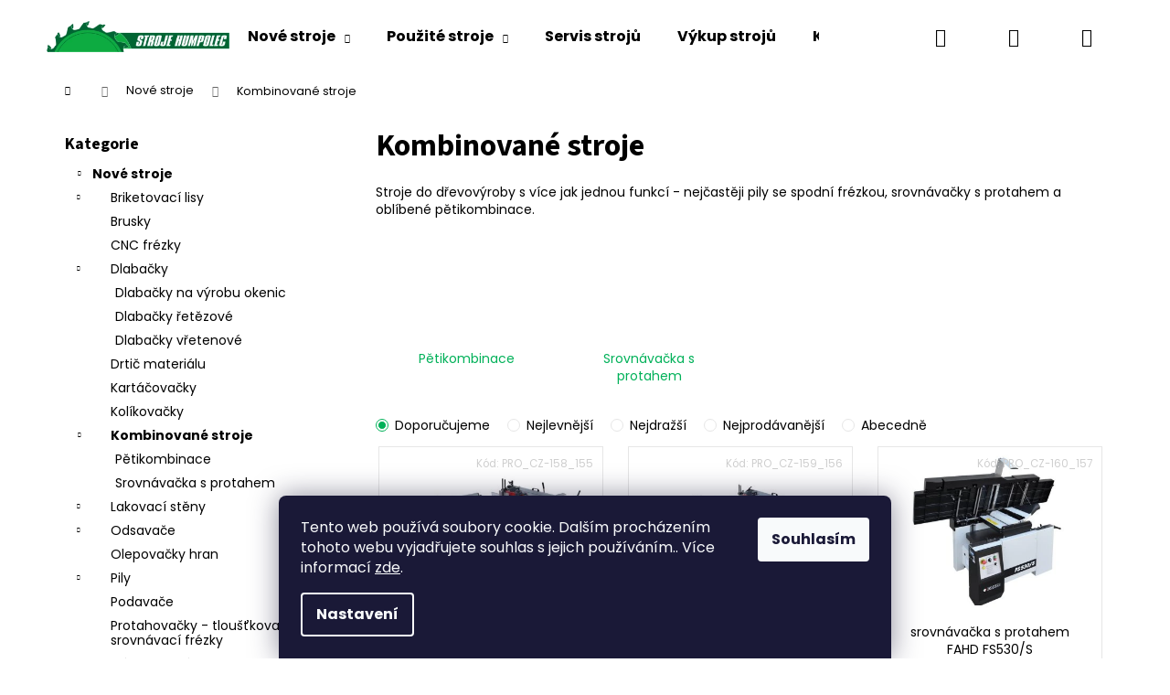

--- FILE ---
content_type: text/html; charset=utf-8
request_url: https://www.strojehumpolec.cz/kombinovane-stroje/
body_size: 19490
content:
<!doctype html><html lang="cs" dir="ltr" class="header-background-light external-fonts-loaded"><head><meta charset="utf-8" /><meta name="viewport" content="width=device-width,initial-scale=1" /><title>Kombinované stroje - Stroje Humpolec</title><link rel="preconnect" href="https://cdn.myshoptet.com" /><link rel="dns-prefetch" href="https://cdn.myshoptet.com" /><link rel="preload" href="https://cdn.myshoptet.com/prj/dist/master/cms/libs/jquery/jquery-1.11.3.min.js" as="script" /><link href="https://cdn.myshoptet.com/prj/dist/master/cms/templates/frontend_templates/shared/css/font-face/poppins.css" rel="stylesheet"><link href="https://cdn.myshoptet.com/prj/dist/master/cms/templates/frontend_templates/shared/css/font-face/source-sans-3.css" rel="stylesheet"><link href="https://cdn.myshoptet.com/prj/dist/master/shop/dist/font-shoptet-12.css.af9d3dc39b7cff53ea55.css" rel="stylesheet"><script>
dataLayer = [];
dataLayer.push({'shoptet' : {
    "pageType": "category",
    "currency": "CZK",
    "currencyInfo": {
        "decimalSeparator": ",",
        "exchangeRate": 1,
        "priceDecimalPlaces": 2,
        "symbol": "K\u010d",
        "symbolLeft": 0,
        "thousandSeparator": " "
    },
    "language": "cs",
    "projectId": 608877,
    "category": {
        "guid": "bc170c26-9862-11ee-9b8e-bae1d2f5e4d4",
        "path": "Nov\u00e9 stroje | Kombinovan\u00e9 stroje",
        "parentCategoryGuid": "ba12d946-9862-11ee-8655-bae1d2f5e4d4"
    },
    "cartInfo": {
        "id": null,
        "freeShipping": false,
        "leftToFreeGift": {
            "formattedPrice": "0 K\u010d",
            "priceLeft": 0
        },
        "freeGift": false,
        "leftToFreeShipping": {
            "priceLeft": null,
            "dependOnRegion": null,
            "formattedPrice": null
        },
        "discountCoupon": [],
        "getNoBillingShippingPrice": {
            "withoutVat": 0,
            "vat": 0,
            "withVat": 0
        },
        "cartItems": [],
        "taxMode": "ORDINARY"
    },
    "cart": [],
    "customer": {
        "priceRatio": 1,
        "priceListId": 1,
        "groupId": null,
        "registered": false,
        "mainAccount": false
    }
}});
dataLayer.push({'cookie_consent' : {
    "marketing": "denied",
    "analytics": "denied"
}});
document.addEventListener('DOMContentLoaded', function() {
    shoptet.consent.onAccept(function(agreements) {
        if (agreements.length == 0) {
            return;
        }
        dataLayer.push({
            'cookie_consent' : {
                'marketing' : (agreements.includes(shoptet.config.cookiesConsentOptPersonalisation)
                    ? 'granted' : 'denied'),
                'analytics': (agreements.includes(shoptet.config.cookiesConsentOptAnalytics)
                    ? 'granted' : 'denied')
            },
            'event': 'cookie_consent'
        });
    });
});
</script>

<!-- Google Tag Manager -->
<script>(function(w,d,s,l,i){w[l]=w[l]||[];w[l].push({'gtm.start':
new Date().getTime(),event:'gtm.js'});var f=d.getElementsByTagName(s)[0],
j=d.createElement(s),dl=l!='dataLayer'?'&l='+l:'';j.async=true;j.src=
'https://www.googletagmanager.com/gtm.js?id='+i+dl;f.parentNode.insertBefore(j,f);
})(window,document,'script','dataLayer','GTM-PMNMNFJX');</script>
<!-- End Google Tag Manager -->

<meta property="og:type" content="website"><meta property="og:site_name" content="strojehumpolec.cz"><meta property="og:url" content="https://www.strojehumpolec.cz/kombinovane-stroje/"><meta property="og:title" content="Kombinované stroje - Stroje Humpolec"><meta name="author" content="Stroje Humpolec"><meta name="web_author" content="Shoptet.cz"><meta name="dcterms.rightsHolder" content="www.strojehumpolec.cz"><meta name="robots" content="index,follow"><meta property="og:image" content="https://cdn.myshoptet.com/usr/www.strojehumpolec.cz/user/logos/ds_humpolec_logo_transp_pro_z__hlav___(1).png?t=1762224379"><meta property="og:description" content="Kombinované stroje, Stroje Humpolec"><meta name="description" content="Kombinované stroje, Stroje Humpolec"><style>:root {--color-primary: #01B159;--color-primary-h: 150;--color-primary-s: 99%;--color-primary-l: 35%;--color-primary-hover: #019A4E;--color-primary-hover-h: 150;--color-primary-hover-s: 99%;--color-primary-hover-l: 30%;--color-secondary: #2D7AA7;--color-secondary-h: 202;--color-secondary-s: 58%;--color-secondary-l: 42%;--color-secondary-hover: #26668C;--color-secondary-hover-h: 202;--color-secondary-hover-s: 57%;--color-secondary-hover-l: 35%;--color-tertiary: #E9E9E9;--color-tertiary-h: 0;--color-tertiary-s: 0%;--color-tertiary-l: 91%;--color-tertiary-hover: #ebebeb;--color-tertiary-hover-h: 0;--color-tertiary-hover-s: 0%;--color-tertiary-hover-l: 92%;--color-header-background: #ffffff;--template-font: "Poppins";--template-headings-font: "Source Sans 3";--header-background-url: url("[data-uri]");--cookies-notice-background: #1A1937;--cookies-notice-color: #F8FAFB;--cookies-notice-button-hover: #f5f5f5;--cookies-notice-link-hover: #27263f;--templates-update-management-preview-mode-content: "Náhled aktualizací šablony je aktivní pro váš prohlížeč."}</style>
    
    <link href="https://cdn.myshoptet.com/prj/dist/master/shop/dist/main-12.less.86c6af0a9612972dbf67.css" rel="stylesheet" />
                <link href="https://cdn.myshoptet.com/prj/dist/master/shop/dist/mobile-header-v1-12.less.772ad895a72e5c7df573.css" rel="stylesheet" />
    
    <script>var shoptet = shoptet || {};</script>
    <script src="https://cdn.myshoptet.com/prj/dist/master/shop/dist/main-3g-header.js.b3b3f48cd33902743054.js"></script>
<!-- User include --><!-- api 1645(1230) html code header -->
<style>.add-to-cart-button, .prices, .p-to-cart-block {visibility: hidden};</style><script>    let chatgoHidePricePluginEnabled = true;     let chatgoHidePricePriceLabelCz="Cena na dotaz";     let chatgoHidePricePriceLabelSk="Cena na vy\u017Eiadanie";     let chatgoHidePricePriceLabelEn="Price on request";     let chatgoHidePricePriceLabelDe="Preis auf Anfrage";     let chatgoHidePricePriceLabelVi="Gi\u00E1 theo y\u00EAu c\u1EA7u";     let chatgoHidePricePriceLabelHu="\u00C1r k\u00E9r\u00E9sre";     let chatgoHidePricePriceLabelPl="Cena na zapytanie";     let chatgoHidePricePriceLabelRo="Pre\u021B la cerere";     let chatgoHidePriceButtonLabelCz="Na dotaz";     let chatgoHidePriceButtonLabelSk="Na \u017Eiados\u0165";     let chatgoHidePriceButtonLabelEn="Request a Quote";     let chatgoHidePriceButtonLabelDe="Anfrage f\u00FCr ein Angebot";     let chatgoHidePriceButtonLabelVi="Y\u00EAu c\u1EA7u b\u00E1o gi\u00E1";     let chatgoHidePriceButtonLabelHu="Aj\u00E1nlatk\u00E9r\u00E9s";     let chatgoHidePriceButtonLabelPl="Zapytanie ofertowe";     let chatgoHidePriceButtonLabelRo="Cerere de ofert\u0103"; </script>
<!-- service 1645(1230) html code header -->
<link rel="stylesheet" href="https://cdn.myshoptet.com/addons/dusatzde/hide-price-addon/styles.header.min.css?4f9be6218ffbeb2b8f2d77ab775e5e695944bbc0">
<!-- service 1688(1272) html code header -->
<link rel="stylesheet" href="https://cdn.myshoptet.com/addons/Webotvurci-s-r-o/form-editor/styles.header.min.css?affdd5d1c36173076251aab58dfc39e09eadd733">
<!-- project html code header -->
<style>
@font-face {
    font-family: 'PCDE-Bold-Italic';
    src:url('https://www.strojehumpolec.cz/user/documents/upload/fonts/PCDE-Bold-Italic.ttf.woff') format('woff'),
        url('https://www.strojehumpolec.cz/user/documents/upload/fonts/PCDE-Bold-Italic.ttf.svg#PCDE-Bold-Italic') format('svg'),
        url('https://www.strojehumpolec.cz/user/documents/upload/fonts/PCDE-Bold-Italic.ttf.eot'),
        url('https://www.strojehumpolec.cz/user/documents/upload/fonts/PCDE-Bold-Italic.ttf.eot?#iefix') format('embedded-opentype'); 
    font-weight: normal;
    font-style: normal;
}
@font-face {
    font-family: 'SteelfishRg-BoldItalic';
    src:url('https://www.strojehumpolec.cz/user/documents/upload/fonts/SteelfishRg-BoldItalic.ttf.woff') format('woff'),
        url('https://www.strojehumpolec.cz/user/documents/upload/fonts/SteelfishRg-BoldItalic.ttf.svg#SteelfishRg-BoldItalic') format('svg'),
        url('https://www.strojehumpolec.cz/user/documents/upload/fonts/SteelfishRg-BoldItalic.ttf.eot'),
        url('https://www.strojehumpolec.cz/user/documents/upload/fonts/SteelfishRg-BoldItalic.ttf.eot?#iefix') format('embedded-opentype'); 
    font-weight: normal;
    font-style: normal;
}
@media (min-width: 480px) {
    .p-param-block {
        flex-flow: column!important;
    }
    .p-param-block .social-buttons-wrapper {
        order: 2;
        margin-top: 20px!important;
    }
    .link-icons {
        flex-flow: row!important;
        justify-content: flex-start;
    }
    .link-icons :nth-child(1) { order: 2; padding-right: 2em;}
.link-icons :nth-child(2) { order: 1; padding-right: 2em;}
.link-icons :nth-child(3) { order: 3; }	
}

.homepage-blog-wrapper{
display:none;
}
.menu-item-external-20 {
  display:none!important;

}
</style>
<!-- /User include --><link rel="shortcut icon" href="/favicon.ico" type="image/x-icon" /><link rel="canonical" href="https://www.strojehumpolec.cz/kombinovane-stroje/" />    <!-- Global site tag (gtag.js) - Google Analytics -->
    <script async src="https://www.googletagmanager.com/gtag/js?id=G-XP11B5QWWJ"></script>
    <script>
        
        window.dataLayer = window.dataLayer || [];
        function gtag(){dataLayer.push(arguments);}
        

                    console.debug('default consent data');

            gtag('consent', 'default', {"ad_storage":"denied","analytics_storage":"denied","ad_user_data":"denied","ad_personalization":"denied","wait_for_update":500});
            dataLayer.push({
                'event': 'default_consent'
            });
        
        gtag('js', new Date());

        
                gtag('config', 'G-XP11B5QWWJ', {"groups":"GA4","send_page_view":false,"content_group":"category","currency":"CZK","page_language":"cs"});
        
                gtag('config', 'AW-16690299506');
        
        
        
        
        
                    gtag('event', 'page_view', {"send_to":"GA4","page_language":"cs","content_group":"category","currency":"CZK"});
        
        
        
        
        
        
        
        
        
        
        
        
        
        document.addEventListener('DOMContentLoaded', function() {
            if (typeof shoptet.tracking !== 'undefined') {
                for (var id in shoptet.tracking.bannersList) {
                    gtag('event', 'view_promotion', {
                        "send_to": "UA",
                        "promotions": [
                            {
                                "id": shoptet.tracking.bannersList[id].id,
                                "name": shoptet.tracking.bannersList[id].name,
                                "position": shoptet.tracking.bannersList[id].position
                            }
                        ]
                    });
                }
            }

            shoptet.consent.onAccept(function(agreements) {
                if (agreements.length !== 0) {
                    console.debug('gtag consent accept');
                    var gtagConsentPayload =  {
                        'ad_storage': agreements.includes(shoptet.config.cookiesConsentOptPersonalisation)
                            ? 'granted' : 'denied',
                        'analytics_storage': agreements.includes(shoptet.config.cookiesConsentOptAnalytics)
                            ? 'granted' : 'denied',
                                                                                                'ad_user_data': agreements.includes(shoptet.config.cookiesConsentOptPersonalisation)
                            ? 'granted' : 'denied',
                        'ad_personalization': agreements.includes(shoptet.config.cookiesConsentOptPersonalisation)
                            ? 'granted' : 'denied',
                        };
                    console.debug('update consent data', gtagConsentPayload);
                    gtag('consent', 'update', gtagConsentPayload);
                    dataLayer.push(
                        { 'event': 'update_consent' }
                    );
                }
            });
        });
    </script>
</head><body class="desktop id-736 in-kombinovane-stroje template-12 type-category multiple-columns-body columns-mobile-2 columns-3 ums_a11y_category_page--off ums_discussion_rating_forms--on ums_a11y_pagination--on mobile-header-version-1"><noscript>
    <style>
        #header {
            padding-top: 0;
            position: relative !important;
            top: 0;
        }
        .header-navigation {
            position: relative !important;
        }
        .overall-wrapper {
            margin: 0 !important;
        }
        body:not(.ready) {
            visibility: visible !important;
        }
    </style>
    <div class="no-javascript">
        <div class="no-javascript__title">Musíte změnit nastavení vašeho prohlížeče</div>
        <div class="no-javascript__text">Podívejte se na: <a href="https://www.google.com/support/bin/answer.py?answer=23852">Jak povolit JavaScript ve vašem prohlížeči</a>.</div>
        <div class="no-javascript__text">Pokud používáte software na blokování reklam, může být nutné povolit JavaScript z této stránky.</div>
        <div class="no-javascript__text">Děkujeme.</div>
    </div>
</noscript>

        <div id="fb-root"></div>
        <script>
            window.fbAsyncInit = function() {
                FB.init({
//                    appId            : 'your-app-id',
                    autoLogAppEvents : true,
                    xfbml            : true,
                    version          : 'v19.0'
                });
            };
        </script>
        <script async defer crossorigin="anonymous" src="https://connect.facebook.net/cs_CZ/sdk.js"></script>
<!-- Google Tag Manager (noscript) -->
<noscript><iframe src="https://www.googletagmanager.com/ns.html?id=GTM-PMNMNFJX"
height="0" width="0" style="display:none;visibility:hidden"></iframe></noscript>
<!-- End Google Tag Manager (noscript) -->

    <div class="siteCookies siteCookies--bottom siteCookies--dark js-siteCookies" role="dialog" data-testid="cookiesPopup" data-nosnippet>
        <div class="siteCookies__form">
            <div class="siteCookies__content">
                <div class="siteCookies__text">
                    Tento web používá soubory cookie. Dalším procházením tohoto webu vyjadřujete souhlas s jejich používáním.. Více informací <a href="/podminky-ochrany-osobnich-udaju/" target=\"_blank\" rel=\"noopener noreferrer\">zde</a>.
                </div>
                <p class="siteCookies__links">
                    <button class="siteCookies__link js-cookies-settings" aria-label="Nastavení cookies" data-testid="cookiesSettings">Nastavení</button>
                </p>
            </div>
            <div class="siteCookies__buttonWrap">
                                <button class="siteCookies__button js-cookiesConsentSubmit" value="all" aria-label="Přijmout cookies" data-testid="buttonCookiesAccept">Souhlasím</button>
            </div>
        </div>
        <script>
            document.addEventListener("DOMContentLoaded", () => {
                const siteCookies = document.querySelector('.js-siteCookies');
                document.addEventListener("scroll", shoptet.common.throttle(() => {
                    const st = document.documentElement.scrollTop;
                    if (st > 1) {
                        siteCookies.classList.add('siteCookies--scrolled');
                    } else {
                        siteCookies.classList.remove('siteCookies--scrolled');
                    }
                }, 100));
            });
        </script>
    </div>
<a href="#content" class="skip-link sr-only">Přejít na obsah</a><div class="overall-wrapper">
<div class="user-action">
    <div class="content-window-in login-window-in">
        <button type="button" class="btn toggle-window-arr toggle-window" data-target="login" data-testid="backToShop" aria-controls="cart-widget">Zpět <span>do obchodu</span></button>
        <div class="container">
            <div class="row">
                <div class="col-sm-2 col-lg-offset-1">
                </div>
                <div class="col-sm-8 col-lg-7">
                  <div class="user-action-in"><div class="user-action-login"><h2>Přihlášení k vašemu účtu</h2><div id="customerLogin"><form action="/action/Customer/Login/" method="post" id="formLoginIncluded" class="csrf-enabled" data-testid="formLogin"><input type="hidden" name="referer" value="" /><div class="form-group"><div class="input-wrapper email js-validated-element-wrapper no-label"><input type="email" name="email" class="form-control" placeholder="E-mailová adresa (např. jan@novak.cz)" data-testid="inputEmail" autocomplete="email" required /></div></div><div class="form-group"><div class="input-wrapper password js-validated-element-wrapper no-label"><input type="password" name="password" class="form-control" placeholder="Heslo" data-testid="inputPassword" autocomplete="current-password" required /><span class="no-display">Nemůžete vyplnit toto pole</span><input type="text" name="surname" value="" class="no-display" /></div></div><div class="form-group"><div class="login-wrapper"><button type="submit" class="btn btn-secondary btn-text btn-login" data-testid="buttonSubmit">Přihlásit se</button><div class="password-helper"><a href="/registrace/" data-testid="signup" rel="nofollow">Nová registrace</a><a href="/klient/zapomenute-heslo/" rel="nofollow">Zapomenuté heslo</a></div></div></div></form>
</div></div><div class="user-action-register place-registration-here"><h2>Registrace</h2><div class="loader static"></div></div></div>
                </div>
            </div>
        </div>
    </div>
</div>
<header id="header"><div class="container navigation-wrapper"><div class="site-name"><a href="/" data-testid="linkWebsiteLogo"><img src="https://cdn.myshoptet.com/usr/www.strojehumpolec.cz/user/logos/ds_humpolec_logo_transp_pro_z__hlav___(1).png" alt="Stroje Humpolec" fetchpriority="low" /></a></div><nav id="navigation" aria-label="Hlavní menu" data-collapsible="true"><div class="navigation-in menu"><ul class="menu-level-1" role="menubar" data-testid="headerMenuItems"><li class="menu-item-external-20" role="none"><a href="https://www.strojehumpolec.cz/" data-testid="headerMenuItem" role="menuitem" aria-expanded="false"><b>Úvod</b></a></li>
<li class="menu-item-706 ext" role="none"><a href="/nove-stroje/" data-testid="headerMenuItem" role="menuitem" aria-haspopup="true" aria-expanded="false"><b>Nové stroje</b><span class="submenu-arrow"></span></a><ul class="menu-level-2" aria-label="Nové stroje" tabindex="-1" role="menu"><li class="menu-item-718" role="none"><a href="/briketovaci-lisy/" data-image="https://cdn.myshoptet.com/usr/www.strojehumpolec.cz/user/categories/thumb/dinamic_200s.png" data-testid="headerMenuItem" role="menuitem"><span>Briketovací lisy</span></a>
                        </li><li class="menu-item-941" role="none"><a href="/brusky/" data-image="https://cdn.myshoptet.com/usr/www.strojehumpolec.cz/user/categories/thumb/1565_jet-jsg-96-kombinovana-bruska.jpg" data-testid="headerMenuItem" role="menuitem"><span>Brusky</span></a>
                        </li><li class="menu-item-935" role="none"><a href="/cnc-frezky/" data-image="https://cdn.myshoptet.com/usr/www.strojehumpolec.cz/user/categories/thumb/1352_igm-i2r-cnc-frezka-a24.jpg" data-testid="headerMenuItem" role="menuitem"><span>CNC frézky</span></a>
                        </li><li class="menu-item-854" role="none"><a href="/dlabacky/" data-image="https://cdn.myshoptet.com/usr/www.strojehumpolec.cz/user/categories/thumb/ctm45plus_1.jpg" data-testid="headerMenuItem" role="menuitem"><span>Dlabačky</span></a>
                        </li><li class="menu-item-733" role="none"><a href="/drtic-materialu/" data-image="https://cdn.myshoptet.com/usr/www.strojehumpolec.cz/user/categories/thumb/91-removebg-preview.png" data-testid="headerMenuItem" role="menuitem"><span>Drtič materiálu</span></a>
                        </li><li class="menu-item-892" role="none"><a href="/kartacovacky/" data-image="https://cdn.myshoptet.com/usr/www.strojehumpolec.cz/user/categories/thumb/829-1_rr-800-1.jpg" data-testid="headerMenuItem" role="menuitem"><span>Kartáčovačky</span></a>
                        </li><li class="menu-item-721" role="none"><a href="/kolikovacky/" data-image="https://cdn.myshoptet.com/usr/www.strojehumpolec.cz/user/categories/thumb/vitap_alfa_clasic21-1.png" data-testid="headerMenuItem" role="menuitem"><span>Kolíkovačky</span></a>
                        </li><li class="menu-item-736 active" role="none"><a href="/kombinovane-stroje/" data-image="https://cdn.myshoptet.com/usr/www.strojehumpolec.cz/user/categories/thumb/kombi300.jpg" data-testid="headerMenuItem" role="menuitem"><span>Kombinované stroje</span></a>
                        </li><li class="menu-item-745" role="none"><a href="/lakovaci-steny/" data-image="https://cdn.myshoptet.com/usr/www.strojehumpolec.cz/user/categories/thumb/olimpia_standard_1.jpg" data-testid="headerMenuItem" role="menuitem"><span>Lakovací stěny</span></a>
                        </li><li class="menu-item-757" role="none"><a href="/odsavace/" data-image="https://cdn.myshoptet.com/usr/www.strojehumpolec.cz/user/categories/thumb/odsa__va__ni___kovo-1.png" data-testid="headerMenuItem" role="menuitem"><span>Odsavače</span></a>
                        </li><li class="menu-item-724" role="none"><a href="/olepovacky-hran/" data-image="https://cdn.myshoptet.com/usr/www.strojehumpolec.cz/user/categories/thumb/019435-1.png" data-testid="headerMenuItem" role="menuitem"><span>Olepovačky hran</span></a>
                        </li><li class="menu-item-709" role="none"><a href="/pily/" data-image="https://cdn.myshoptet.com/usr/www.strojehumpolec.cz/user/categories/thumb/pila.png" data-testid="headerMenuItem" role="menuitem"><span>Pily</span></a>
                        </li><li class="menu-item-938" role="none"><a href="/podavace/" data-image="https://cdn.myshoptet.com/usr/www.strojehumpolec.cz/user/categories/thumb/1346_igm-dc40-easy-podavac-materialu.jpg" data-testid="headerMenuItem" role="menuitem"><span>Podavače</span></a>
                        </li><li class="menu-item-730" role="none"><a href="/protahovacky/" data-image="https://cdn.myshoptet.com/usr/www.strojehumpolec.cz/user/categories/thumb/sp630_pro_1.jpg" data-testid="headerMenuItem" role="menuitem"><span>Protahovačky - tloušťkovací a srovnávací frézky</span></a>
                        </li><li class="menu-item-950" role="none"><a href="/prislusenstvi/" data-image="https://cdn.myshoptet.com/usr/www.strojehumpolec.cz/user/categories/thumb/1652_jet-podstavec_-_2-nohy_-_pro-soustruh-jwl-1440vs.jpg" data-testid="headerMenuItem" role="menuitem"><span>Příslušenství</span></a>
                        </li><li class="menu-item-895" role="none"><a href="/ramove-lisy-pro-lepeni-oken-a-dveri/" data-image="https://cdn.myshoptet.com/usr/www.strojehumpolec.cz/user/categories/thumb/strettoio-sb-klass-1.jpg" data-testid="headerMenuItem" role="menuitem"><span>Rámové lisy pro lepení oken a dveří</span></a>
                        </li><li class="menu-item-889" role="none"><a href="/soustruh-na-drevo/" data-image="https://cdn.myshoptet.com/usr/www.strojehumpolec.cz/user/categories/thumb/kontour_1500a.jpg" data-testid="headerMenuItem" role="menuitem"><span>Soustruhy na dřevo</span></a>
                        </li><li class="menu-item-715" role="none"><a href="/spodni-frezky/" data-image="https://cdn.myshoptet.com/usr/www.strojehumpolec.cz/user/categories/thumb/spodni___fre__zky.png" data-testid="headerMenuItem" role="menuitem"><span>Spodní frézky</span></a>
                        </li><li class="menu-item-727" role="none"><a href="/srovnavacky-hoblovky/" data-image="https://cdn.myshoptet.com/usr/www.strojehumpolec.cz/user/categories/thumb/f500pro.jpg" data-testid="headerMenuItem" role="menuitem"><span>Srovnávačky - hoblovky</span></a>
                        </li><li class="menu-item-920" role="none"><a href="/uzkopasove-brusky-2/" data-image="https://cdn.myshoptet.com/usr/www.strojehumpolec.cz/user/categories/thumb/1244_l-260.jpg" data-testid="headerMenuItem" role="menuitem"><span>Úzkopásové brusky</span></a>
                        </li><li class="menu-item-956" role="none"><a href="/vrtacky/" data-image="https://cdn.myshoptet.com/usr/www.strojehumpolec.cz/user/categories/thumb/1535_jet-jdr-34-radialni-vrtacka-stolni.jpg" data-testid="headerMenuItem" role="menuitem"><span>Vrtačky</span></a>
                        </li></ul></li>
<li class="menu-item-791 ext" role="none"><a href="/pouzite-stroje/" data-testid="headerMenuItem" role="menuitem" aria-haspopup="true" aria-expanded="false"><b>Použité stroje</b><span class="submenu-arrow"></span></a><ul class="menu-level-2" aria-label="Použité stroje" tabindex="-1" role="menu"><li class="menu-item-821" role="none"><a href="/briketovaci-lisy-2/" data-image="https://cdn.myshoptet.com/usr/www.strojehumpolec.cz/user/categories/thumb/a100n-por.jpg" data-testid="headerMenuItem" role="menuitem"><span>Briketovací lisy</span></a>
                        </li><li class="menu-item-883" role="none"><a href="/cnc-obrabeci-centra/" data-image="https://cdn.myshoptet.com/usr/www.strojehumpolec.cz/user/categories/thumb/centri-di-lavoro_0.jpg" data-testid="headerMenuItem" role="menuitem"><span>CNC obráběcí centra</span></a>
                        </li><li class="menu-item-872" role="none"><a href="/ctyrstranne-frezky/" data-testid="headerMenuItem" role="menuitem"><span>Čtyřstranné frézky</span></a>
                        </li><li class="menu-item-845" role="none"><a href="/dlabacky-do-materialu/" data-image="https://cdn.myshoptet.com/usr/www.strojehumpolec.cz/user/categories/thumb/ctm45_super_1.jpg" data-testid="headerMenuItem" role="menuitem"><span>Dlabačky do materiálu</span></a>
                        </li><li class="menu-item-874" role="none"><a href="/drtic-materialu-2/" data-image="https://cdn.myshoptet.com/usr/www.strojehumpolec.cz/user/categories/thumb/bitmap_in_comafer_-_macinatori_brichettatrici_fr_-_22.png" data-testid="headerMenuItem" role="menuitem"><span>Drtič materiálu</span></a>
                        </li><li class="menu-item-818" role="none"><a href="/dyhovaci-lisy/" data-image="https://cdn.myshoptet.com/usr/www.strojehumpolec.cz/user/categories/thumb/pf_plus.jpg" data-testid="headerMenuItem" role="menuitem"><span>Dýhovací lisy</span></a>
                        </li><li class="menu-item-830" role="none"><a href="/hranove-brusky/" data-image="https://cdn.myshoptet.com/usr/www.strojehumpolec.cz/user/categories/thumb/unilev.jpg" data-testid="headerMenuItem" role="menuitem"><span>Hranové brusky</span></a>
                        </li><li class="menu-item-869" role="none"><a href="/kolikovacky-2/" data-image="https://cdn.myshoptet.com/usr/www.strojehumpolec.cz/user/categories/thumb/mb_29.jpg" data-testid="headerMenuItem" role="menuitem"><span>Kolíkovačky</span></a>
                        </li><li class="menu-item-803" role="none"><a href="/kombinovane-vice-operacni-stroje/" data-image="https://cdn.myshoptet.com/usr/www.strojehumpolec.cz/user/categories/thumb/kombi410.jpg" data-testid="headerMenuItem" role="menuitem"><span>Kombinované více operační stroje</span></a>
                        </li><li class="menu-item-824" role="none"><a href="/korpusove-lisy/" data-image="https://cdn.myshoptet.com/usr/www.strojehumpolec.cz/user/categories/thumb/korpus1.png" data-testid="headerMenuItem" role="menuitem"><span>Korpusové lisy</span></a>
                        </li><li class="menu-item-880" role="none"><a href="/ostatni/" data-testid="headerMenuItem" role="menuitem"><span>Ostatní</span></a>
                        </li><li class="menu-item-833" role="none"><a href="/uzkopasove-brusky/" data-image="https://cdn.myshoptet.com/usr/www.strojehumpolec.cz/user/categories/thumb/l300_1.jpg" data-testid="headerMenuItem" role="menuitem"><span>Pásové brusky</span></a>
                        </li><li class="menu-item-836" role="none"><a href="/pily-2/" data-image="https://cdn.myshoptet.com/usr/www.strojehumpolec.cz/user/categories/thumb/altendorf_f251.jpg" data-testid="headerMenuItem" role="menuitem"><span>Pily</span></a>
                        </li><li class="menu-item-794" role="none"><a href="/protahovacky-2/" data-image="https://cdn.myshoptet.com/usr/www.strojehumpolec.cz/user/categories/thumb/sp630_pro_1-1.jpg" data-testid="headerMenuItem" role="menuitem"><span>Protahovačky</span></a>
                        </li><li class="menu-item-815" role="none"><a href="/lisy-pro-lepeni-oken-a-dveri/" data-image="https://cdn.myshoptet.com/usr/www.strojehumpolec.cz/user/categories/thumb/strettoio-sb-plus.jpg" data-testid="headerMenuItem" role="menuitem"><span>Rámové lisy pro lepení oken a dveří</span></a>
                        </li><li class="menu-item-797" role="none"><a href="/spodni-frezky-2/" data-image="https://cdn.myshoptet.com/usr/www.strojehumpolec.cz/user/categories/thumb/tl120evo_1.jpg" data-testid="headerMenuItem" role="menuitem"><span>Spodní frézky</span></a>
                        </li><li class="menu-item-917" role="none"><a href="/srovnavacky/" data-testid="headerMenuItem" role="menuitem"><span>Srovnávačky</span></a>
                        </li><li class="menu-item-827" role="none"><a href="/sirokopasove-brusky/" data-image="https://cdn.myshoptet.com/usr/www.strojehumpolec.cz/user/categories/thumb/lev110p.jpg" data-testid="headerMenuItem" role="menuitem"><span>Širokopásové brusky</span></a>
                        </li></ul></li>
<li class="menu-item-911" role="none"><a href="/servis-stroju/" data-testid="headerMenuItem" role="menuitem" aria-expanded="false"><b>Servis strojů</b></a></li>
<li class="menu-item-785" role="none"><a href="/vykup-stroju/" data-testid="headerMenuItem" role="menuitem" aria-expanded="false"><b>Výkup strojů</b></a></li>
<li class="menu-item-29" role="none"><a href="/kontakty/" data-testid="headerMenuItem" role="menuitem" aria-expanded="false"><b>Kontakty</b></a></li>
<li class="menu-item-923" role="none"><a href="/blog-drevoobrabeci-stroje-humpolec/" data-testid="headerMenuItem" role="menuitem" aria-expanded="false"><b>Blog</b></a></li>
</ul>
    <ul class="navigationActions" role="menu">
                            <li role="none">
                                    <a href="/login/?backTo=%2Fkombinovane-stroje%2F" rel="nofollow" data-testid="signin" role="menuitem"><span>Přihlášení</span></a>
                            </li>
                        </ul>
</div><span class="navigation-close"></span></nav><div class="menu-helper" data-testid="hamburgerMenu"><span>Více</span></div>

    <div class="navigation-buttons">
                <a href="#" class="toggle-window" data-target="search" data-testid="linkSearchIcon"><span class="sr-only">Hledat</span></a>
                    
    <a href="/login/?backTo=%2Fkombinovane-stroje%2F" class="login-link toggle-window" data-target="login" data-testid="signin" rel="nofollow">
        <span class="sr-only">Přihlášení</span>
    </a>
                <a href="/kosik/" class="toggle-window cart-count" data-target="cart" data-testid="headerCart" rel="nofollow" aria-haspopup="dialog" aria-expanded="false" aria-controls="cart-widget"><span class="sr-only">Nákupní košík</span></a>
        <a href="#" class="toggle-window" data-target="navigation" data-testid="hamburgerMenu"><span class="sr-only">Menu</span></a>
    </div>

</div></header><!-- / header -->


<div id="content-wrapper" class="container content-wrapper">
    
                                <div class="breadcrumbs navigation-home-icon-wrapper" itemscope itemtype="https://schema.org/BreadcrumbList">
                                                                            <span id="navigation-first" data-basetitle="Stroje Humpolec" itemprop="itemListElement" itemscope itemtype="https://schema.org/ListItem">
                <a href="/" itemprop="item" class="navigation-home-icon"><span class="sr-only" itemprop="name">Domů</span></a>
                <span class="navigation-bullet">/</span>
                <meta itemprop="position" content="1" />
            </span>
                                <span id="navigation-1" itemprop="itemListElement" itemscope itemtype="https://schema.org/ListItem">
                <a href="/nove-stroje/" itemprop="item" data-testid="breadcrumbsSecondLevel"><span itemprop="name">Nové stroje</span></a>
                <span class="navigation-bullet">/</span>
                <meta itemprop="position" content="2" />
            </span>
                                            <span id="navigation-2" itemprop="itemListElement" itemscope itemtype="https://schema.org/ListItem" data-testid="breadcrumbsLastLevel">
                <meta itemprop="item" content="https://www.strojehumpolec.cz/kombinovane-stroje/" />
                <meta itemprop="position" content="3" />
                <span itemprop="name" data-title="Kombinované stroje">Kombinované stroje</span>
            </span>
            </div>
            
    <div class="content-wrapper-in">
                                                <aside class="sidebar sidebar-left"  data-testid="sidebarMenu">
                                                                                                <div class="sidebar-inner">
                                                                                                        <div class="box box-bg-variant box-categories">    <div class="skip-link__wrapper">
        <span id="categories-start" class="skip-link__target js-skip-link__target sr-only" tabindex="-1">&nbsp;</span>
        <a href="#categories-end" class="skip-link skip-link--start sr-only js-skip-link--start">Přeskočit kategorie</a>
    </div>

<h4>Kategorie</h4>


<div id="categories"><div class="categories cat-01 expandable active expanded" id="cat-706"><div class="topic child-active"><a href="/nove-stroje/">Nové stroje<span class="cat-trigger">&nbsp;</span></a></div>

                    <ul class=" active expanded">
                                        <li class="
                                 expandable                                 external">
                <a href="/briketovaci-lisy/">
                    Briketovací lisy
                    <span class="cat-trigger">&nbsp;</span>                </a>
                                                            

    
                                                </li>
                                <li >
                <a href="/brusky/">
                    Brusky
                                    </a>
                                                                </li>
                                <li >
                <a href="/cnc-frezky/">
                    CNC frézky
                                    </a>
                                                                </li>
                                <li class="
                                 expandable                 expanded                ">
                <a href="/dlabacky/">
                    Dlabačky
                    <span class="cat-trigger">&nbsp;</span>                </a>
                                                            

                    <ul class=" expanded">
                                        <li >
                <a href="/dlabacky-na-vyrobu-okenic/">
                    Dlabačky na výrobu okenic
                                    </a>
                                                                </li>
                                <li >
                <a href="/dlabacky-retezove/">
                    Dlabačky řetězové
                                    </a>
                                                                </li>
                                <li >
                <a href="/dlabacky-vretenove/">
                    Dlabačky vřetenové
                                    </a>
                                                                </li>
                </ul>
    
                                                </li>
                                <li >
                <a href="/drtic-materialu/">
                    Drtič materiálu
                                    </a>
                                                                </li>
                                <li >
                <a href="/kartacovacky/">
                    Kartáčovačky
                                    </a>
                                                                </li>
                                <li >
                <a href="/kolikovacky/">
                    Kolíkovačky
                                    </a>
                                                                </li>
                                <li class="
                active                  expandable                 expanded                ">
                <a href="/kombinovane-stroje/">
                    Kombinované stroje
                    <span class="cat-trigger">&nbsp;</span>                </a>
                                                            

                    <ul class=" active expanded">
                                        <li >
                <a href="/petikombinace/">
                    Pětikombinace
                                    </a>
                                                                </li>
                                <li >
                <a href="/srovnavacka-s-protahem/">
                    Srovnávačka s protahem
                                    </a>
                                                                </li>
                </ul>
    
                                                </li>
                                <li class="
                                 expandable                                 external">
                <a href="/lakovaci-steny/">
                    Lakovací stěny
                    <span class="cat-trigger">&nbsp;</span>                </a>
                                                            

    
                                                </li>
                                <li class="
                                 expandable                                 external">
                <a href="/odsavace/">
                    Odsavače
                    <span class="cat-trigger">&nbsp;</span>                </a>
                                                            

    
                                                </li>
                                <li >
                <a href="/olepovacky-hran/">
                    Olepovačky hran
                                    </a>
                                                                </li>
                                <li class="
                                 expandable                                 external">
                <a href="/pily/">
                    Pily
                    <span class="cat-trigger">&nbsp;</span>                </a>
                                                            

    
                                                </li>
                                <li >
                <a href="/podavace/">
                    Podavače
                                    </a>
                                                                </li>
                                <li >
                <a href="/protahovacky/">
                    Protahovačky - tloušťkovací a srovnávací frézky
                                    </a>
                                                                </li>
                                <li >
                <a href="/prislusenstvi/">
                    Příslušenství
                                    </a>
                                                                </li>
                                <li >
                <a href="/ramove-lisy-pro-lepeni-oken-a-dveri/">
                    Rámové lisy pro lepení oken a dveří
                                    </a>
                                                                </li>
                                <li >
                <a href="/soustruh-na-drevo/">
                    Soustruhy na dřevo
                                    </a>
                                                                </li>
                                <li >
                <a href="/spodni-frezky/">
                    Spodní frézky
                                    </a>
                                                                </li>
                                <li >
                <a href="/srovnavacky-hoblovky/">
                    Srovnávačky - hoblovky
                                    </a>
                                                                </li>
                                <li >
                <a href="/uzkopasove-brusky-2/">
                    Úzkopásové brusky
                                    </a>
                                                                </li>
                                <li >
                <a href="/vrtacky/">
                    Vrtačky
                                    </a>
                                                                </li>
                </ul>
    </div><div class="categories cat-02 expandable expanded" id="cat-791"><div class="topic"><a href="/pouzite-stroje/">Použité stroje<span class="cat-trigger">&nbsp;</span></a></div>

                    <ul class=" expanded">
                                        <li >
                <a href="/briketovaci-lisy-2/">
                    Briketovací lisy
                                    </a>
                                                                </li>
                                <li >
                <a href="/cnc-obrabeci-centra/">
                    CNC obráběcí centra
                                    </a>
                                                                </li>
                                <li >
                <a href="/ctyrstranne-frezky/">
                    Čtyřstranné frézky
                                    </a>
                                                                </li>
                                <li >
                <a href="/dlabacky-do-materialu/">
                    Dlabačky do materiálu
                                    </a>
                                                                </li>
                                <li >
                <a href="/drtic-materialu-2/">
                    Drtič materiálu
                                    </a>
                                                                </li>
                                <li >
                <a href="/dyhovaci-lisy/">
                    Dýhovací lisy
                                    </a>
                                                                </li>
                                <li >
                <a href="/hranove-brusky/">
                    Hranové brusky
                                    </a>
                                                                </li>
                                <li >
                <a href="/kolikovacky-2/">
                    Kolíkovačky
                                    </a>
                                                                </li>
                                <li class="
                                 expandable                 expanded                ">
                <a href="/kombinovane-vice-operacni-stroje/">
                    Kombinované více operační stroje
                    <span class="cat-trigger">&nbsp;</span>                </a>
                                                            

                    <ul class=" expanded">
                                        <li >
                <a href="/petikombinace-2/">
                    Pětikombinace
                                    </a>
                                                                </li>
                                <li >
                <a href="/pila-se-spodni-frezkou/">
                    Pila se spodní frézkou
                                    </a>
                                                                </li>
                                <li >
                <a href="/srovnavacky-s-protahem/">
                    Srovnávačky s protahem
                                    </a>
                                                                </li>
                </ul>
    
                                                </li>
                                <li >
                <a href="/korpusove-lisy/">
                    Korpusové lisy
                                    </a>
                                                                </li>
                                <li >
                <a href="/ostatni/">
                    Ostatní
                                    </a>
                                                                </li>
                                <li >
                <a href="/uzkopasove-brusky/">
                    Pásové brusky
                                    </a>
                                                                </li>
                                <li class="
                                 expandable                 expanded                ">
                <a href="/pily-2/">
                    Pily
                    <span class="cat-trigger">&nbsp;</span>                </a>
                                                            

                    <ul class=" expanded">
                                        <li >
                <a href="/formatovaci-pily-2/">
                    Formátovací pily
                                    </a>
                                                                </li>
                                <li >
                <a href="/pasove-pily/">
                    Pásové pily
                                    </a>
                                                                </li>
                                <li >
                <a href="/pily-a-nuzky-na-dyhu/">
                    Pily a nůžky na dýhu
                                    </a>
                                                                </li>
                                <li >
                <a href="/pily-zkracovaci/">
                    Pily zkracovací
                                    </a>
                                                                </li>
                </ul>
    
                                                </li>
                                <li >
                <a href="/protahovacky-2/">
                    Protahovačky
                                    </a>
                                                                </li>
                                <li >
                <a href="/lisy-pro-lepeni-oken-a-dveri/">
                    Rámové lisy pro lepení oken a dveří
                                    </a>
                                                                </li>
                                <li >
                <a href="/spodni-frezky-2/">
                    Spodní frézky
                                    </a>
                                                                </li>
                                <li >
                <a href="/srovnavacky/">
                    Srovnávačky
                                    </a>
                                                                </li>
                                <li >
                <a href="/sirokopasove-brusky/">
                    Širokopásové brusky
                                    </a>
                                                                </li>
                </ul>
    </div>        </div>

    <div class="skip-link__wrapper">
        <a href="#categories-start" class="skip-link skip-link--end sr-only js-skip-link--end" tabindex="-1" hidden>Přeskočit kategorie</a>
        <span id="categories-end" class="skip-link__target js-skip-link__target sr-only" tabindex="-1">&nbsp;</span>
    </div>
</div>
                                                                                                            <div class="box box-bg-default box-sm box-filters"><div id="filters-default-position" data-filters-default-position="left"></div><div class="filters-wrapper"><div class="filters-unveil-button-wrapper" data-testid='buttonOpenFilter'><a href="#" class="btn btn-default unveil-button" data-unveil="filters" data-text="Zavřít filtr">Otevřít filtr </a></div><div id="filters" class="filters"><div class="filter-sections"><div class="filter-section filter-section-boolean"><div class="param-filter-top"><form action="/action/ProductsListing/setStockFilter/" method="post"><fieldset><div><input type="checkbox" value="1" name="stock" id="stock" data-url="https://www.strojehumpolec.cz/kombinovane-stroje/?stock=1" data-filter-id="1" data-filter-code="stock"  autocomplete="off" /><label for="stock" class="filter-label">Na skladě <span class="filter-count">5</span></label></div><input type="hidden" name="referer" value="/kombinovane-stroje/" /></fieldset></form></div></div><div class="filter-section filter-section-button"><a href="#" class="chevron-after chevron-down-after toggle-filters" data-unveil="category-filter-hover">Rozbalit filtr</a></div><div id="category-filter-hover"><div id="manufacturer-filter" class="filter-section filter-section-manufacturer"><h4><span>Značky</span></h4><form action="/action/productsListing/setManufacturerFilter/" method="post"><fieldset><div><input data-url="https://www.strojehumpolec.cz/kombinovane-stroje:fahd/" data-filter-id="fahd" data-filter-code="manufacturerId" type="checkbox" name="manufacturerId[]" id="manufacturerId[]fahd" value="fahd" autocomplete="off" /><label for="manufacturerId[]fahd" class="filter-label">FAHD&nbsp;<span class="filter-count">5</span></label></div><input type="hidden" name="referer" value="/kombinovane-stroje/" /></fieldset></form></div><div class="filter-section filter-section-count"><div class="filter-total-count">        Položek k zobrazení: <strong>5</strong>
    </div>
</div>

</div></div></div></div></div>
                                                                        <div class="banner"><div class="banner-wrapper banner16"><a href="/vykup-stroju/" data-ec-promo-id="65" target="_blank" class="extended-empty" ><img data-src="https://cdn.myshoptet.com/usr/www.strojehumpolec.cz/user/banners/vykup_stroju.png?659c69ff" src="data:image/svg+xml,%3Csvg%20width%3D%22668%22%20height%3D%22710%22%20xmlns%3D%22http%3A%2F%2Fwww.w3.org%2F2000%2Fsvg%22%3E%3C%2Fsvg%3E" fetchpriority="low" alt="Výkup strojů" width="668" height="710" /><span class="extended-banner-texts"></span></a></div></div>
                                        </div>
                                                            </aside>
                            <main id="content" class="content narrow">
                            <div class="category-top">
            <h1 class="category-title" data-testid="titleCategory">Kombinované stroje</h1>
            <div class="category-perex">
        <p>Stroje do dřevovýroby s více jak jednou funkcí - nejčastěji pily se spodní frézkou, srovnávačky s protahem a oblíbené pětikombinace.</p>
    </div>
                    
                                
            <ul class="subcategories with-image">
                                                <li class="col-xs-6 col-sm-6 col-lg-3 col-xl-3">
                        <a href="/petikombinace/">
                                                                                                                                                                <span class="image">
                                    <img src="data:image/svg+xml,%3Csvg%20width%3D%22140%22%20height%3D%22100%22%20xmlns%3D%22http%3A%2F%2Fwww.w3.org%2F2000%2Fsvg%22%3E%3C%2Fsvg%3E" alt="" width="140" height="100"  data-src="https://cdn.myshoptet.com/usr/www.strojehumpolec.cz/user/categories/thumb/kombi300_1.jpg" fetchpriority="low" />
                                </span>
                            
                            <span class="text">
                                Pětikombinace
                            </span>
                        </a>
                    </li>
                                    <li class="col-xs-6 col-sm-6 col-lg-3 col-xl-3">
                        <a href="/srovnavacka-s-protahem/">
                                                                                                                                                                <span class="image">
                                    <img src="data:image/svg+xml,%3Csvg%20width%3D%22140%22%20height%3D%22100%22%20xmlns%3D%22http%3A%2F%2Fwww.w3.org%2F2000%2Fsvg%22%3E%3C%2Fsvg%3E" alt="" width="140" height="100"  data-src="https://cdn.myshoptet.com/usr/www.strojehumpolec.cz/user/categories/thumb/fs530-s_02.jpg" fetchpriority="low" />
                                </span>
                            
                            <span class="text">
                                Srovnávačka s protahem
                            </span>
                        </a>
                    </li>
                            
                    </ul>
        </div>
<div class="category-content-wrapper">
                                        <div id="category-header" class="category-header">
     

     <form action="/action/ProductsListing/sortProducts/" method="post">
         <fieldset>
             <input type="hidden" name="referer" value="/kombinovane-stroje/" />
                                                            
         <input type="radio" value="-date" name="order" id="order1" data-url="https://www.strojehumpolec.cz/kombinovane-stroje/?order=-date" checked />
         <label for="order1">Doporučujeme</label>
     
                                               
         <input type="radio" value="price" name="order" id="order2" data-url="https://www.strojehumpolec.cz/kombinovane-stroje/?order=price" />
         <label for="order2">Nejlevnější</label>
     
                                               
         <input type="radio" value="-price" name="order" id="order3" data-url="https://www.strojehumpolec.cz/kombinovane-stroje/?order=-price" />
         <label for="order3">Nejdražší</label>
     
                                               
         <input type="radio" value="bestseller" name="order" id="order4" data-url="https://www.strojehumpolec.cz/kombinovane-stroje/?order=bestseller" />
         <label for="order4">Nejprodávanější</label>
     
                                               
         <input type="radio" value="name" name="order" id="order5" data-url="https://www.strojehumpolec.cz/kombinovane-stroje/?order=name" />
         <label for="order5">Abecedně</label>
     
                      </fieldset>
     </form>

    </div>
                            <div id="filters-wrapper"></div>
                <h2 id="productsListHeading" class="sr-only" tabindex="-1">Výpis produktů</h2>
        <div id="products" class="products products-page products-block" data-testid="productCards">
                            
        
                                                                        <div class="product">
    <div class="p swap-images" data-micro="product" data-micro-product-id="109" data-micro-identifier="bca0bbb0-9862-11ee-98d6-bae1d2f5e4d4" data-testid="productItem">
                    <a href="/petikombinace-fahd-kombi-300/" class="image">
                <img src="https://cdn.myshoptet.com/usr/www.strojehumpolec.cz/user/shop/detail/109-5_kombi300.jpg?66dac979
" alt="KOMBI300" data-src="https://cdn.myshoptet.com/usr/www.strojehumpolec.cz/user/shop/detail/109-5_kombi300.jpg?66dac979
" data-next="https://cdn.myshoptet.com/usr/www.strojehumpolec.cz/user/shop/detail/109_petikombinace-fahd-kombi-300.jpg?66dac979" class="swap-image" data-micro-image="https://cdn.myshoptet.com/usr/www.strojehumpolec.cz/user/shop/big/109-5_kombi300.jpg?66dac979" width="423" height="317"  fetchpriority="high" />
                                    <meta id="ogImage" property="og:image" content="https://cdn.myshoptet.com/usr/www.strojehumpolec.cz/user/shop/big/109-5_kombi300.jpg?66dac979" />
                                                                                                                                    
    

    


            </a>
        
        <div class="p-in">

            <div class="p-in-in">
                <a href="/petikombinace-fahd-kombi-300/" class="name" data-micro="url">
                    <span data-micro="name" data-testid="productCardName">
                          pětikombinace FAHD KOMBI 300                    </span>
                </a>
                
    
                            </div>

            <div class="p-bottom single-button">
                
                <div data-micro="offer"
>
                    <div class="prices">
                                                                                
                        
                        
                        
        

                        

                    </div>

                    

                                            <div class="p-tools">
                                                                                    
    
                                                                                            <a href="/petikombinace-fahd-kombi-300/" class="btn btn-primary" aria-hidden="true" tabindex="-1">Detail</a>
                                                    </div>
                    
                                                        

                </div>

            </div>

        </div>

        
    

                    <span class="p-code">
            Kód: <span data-micro="sku">PRO_CZ-158_155</span>
        </span>
    
    </div>
</div>
                                                    <div class="product">
    <div class="p swap-images" data-micro="product" data-micro-product-id="106" data-micro-identifier="bc87d50a-9862-11ee-8147-bae1d2f5e4d4" data-testid="productItem">
                    <a href="/petikombinace-fahd-kombi-410/" class="image">
                <img src="https://cdn.myshoptet.com/usr/www.strojehumpolec.cz/user/shop/detail/106-8_kombi410.jpg?66dac979
" alt="KOMBI410" data-src="https://cdn.myshoptet.com/usr/www.strojehumpolec.cz/user/shop/detail/106-8_kombi410.jpg?66dac979
" data-next="https://cdn.myshoptet.com/usr/www.strojehumpolec.cz/user/shop/detail/106_petikombinace-fahd-kombi-410.jpg?66dac979" class="swap-image" data-micro-image="https://cdn.myshoptet.com/usr/www.strojehumpolec.cz/user/shop/big/106-8_kombi410.jpg?66dac979" width="423" height="317"  fetchpriority="low" />
                                                                                                                                    
    

    


            </a>
        
        <div class="p-in">

            <div class="p-in-in">
                <a href="/petikombinace-fahd-kombi-410/" class="name" data-micro="url">
                    <span data-micro="name" data-testid="productCardName">
                          pětikombinace FAHD KOMBI 410                    </span>
                </a>
                
    
                            </div>

            <div class="p-bottom single-button">
                
                <div data-micro="offer"
>
                    <div class="prices">
                                                                                
                        
                        
                        
        

                        

                    </div>

                    

                                            <div class="p-tools">
                                                                                    
    
                                                                                            <a href="/petikombinace-fahd-kombi-410/" class="btn btn-primary" aria-hidden="true" tabindex="-1">Detail</a>
                                                    </div>
                    
                                                        

                </div>

            </div>

        </div>

        
    

                    <span class="p-code">
            Kód: <span data-micro="sku">PRO_CZ-159_156</span>
        </span>
    
    </div>
</div>
                                                    <div class="product">
    <div class="p swap-images" data-micro="product" data-micro-product-id="103" data-micro-identifier="bc593132-9862-11ee-b038-bae1d2f5e4d4" data-testid="productItem">
                    <a href="/srovnavacka-s-protahem-fahd-fs530-s/" class="image">
                <img src="https://cdn.myshoptet.com/usr/www.strojehumpolec.cz/user/shop/detail/103-9_srovnavacka-s-protahem-fahd-fs530-s.jpg?66dac979
" alt="srovnávačka s protahem FAHD FS530/S" data-src="https://cdn.myshoptet.com/usr/www.strojehumpolec.cz/user/shop/detail/103-9_srovnavacka-s-protahem-fahd-fs530-s.jpg?66dac979
" data-next="https://cdn.myshoptet.com/usr/www.strojehumpolec.cz/user/shop/detail/103-11_fs530-s.jpg?66dac979" class="swap-image" data-shp-lazy="true" data-micro-image="https://cdn.myshoptet.com/usr/www.strojehumpolec.cz/user/shop/big/103-9_srovnavacka-s-protahem-fahd-fs530-s.jpg?66dac979" width="423" height="317"  fetchpriority="low" />
                                                                                                                                    
    

    


            </a>
        
        <div class="p-in">

            <div class="p-in-in">
                <a href="/srovnavacka-s-protahem-fahd-fs530-s/" class="name" data-micro="url">
                    <span data-micro="name" data-testid="productCardName">
                          srovnávačka s protahem FAHD FS530/S                    </span>
                </a>
                
    
                            </div>

            <div class="p-bottom single-button">
                
                <div data-micro="offer"
>
                    <div class="prices">
                                                                                
                        
                        
                        
        

                        

                    </div>

                    

                                            <div class="p-tools">
                                                                                    
    
                                                                                            <a href="/srovnavacka-s-protahem-fahd-fs530-s/" class="btn btn-primary" aria-hidden="true" tabindex="-1">Detail</a>
                                                    </div>
                    
                                                        

                </div>

            </div>

        </div>

        
    

                    <span class="p-code">
            Kód: <span data-micro="sku">PRO_CZ-160_157</span>
        </span>
    
    </div>
</div>
                                                    <div class="product">
    <div class="p swap-images" data-micro="product" data-micro-product-id="100" data-micro-identifier="bc3ad37c-9862-11ee-9deb-bae1d2f5e4d4" data-testid="productItem">
                    <a href="/srovnavacka-s-protahem-fahd-fs410-s/" class="image">
                <img src="data:image/svg+xml,%3Csvg%20width%3D%22423%22%20height%3D%22317%22%20xmlns%3D%22http%3A%2F%2Fwww.w3.org%2F2000%2Fsvg%22%3E%3C%2Fsvg%3E" alt="FS410 S" data-src="https://cdn.myshoptet.com/usr/www.strojehumpolec.cz/user/shop/detail/100-11_fs410-s.jpg?66dac979
" data-next="https://cdn.myshoptet.com/usr/www.strojehumpolec.cz/user/shop/detail/100_srovnavacka-s-protahem-fahd-fs410-s.jpg?66dac979" class="swap-image" data-micro-image="https://cdn.myshoptet.com/usr/www.strojehumpolec.cz/user/shop/big/100-11_fs410-s.jpg?66dac979" width="423" height="317"  data-src="https://cdn.myshoptet.com/usr/www.strojehumpolec.cz/user/shop/detail/100-11_fs410-s.jpg?66dac979
" fetchpriority="low" />
                                                                                                                                    
    

    


            </a>
        
        <div class="p-in">

            <div class="p-in-in">
                <a href="/srovnavacka-s-protahem-fahd-fs410-s/" class="name" data-micro="url">
                    <span data-micro="name" data-testid="productCardName">
                          Srovnávačka s protahem FAHD FS410/S                    </span>
                </a>
                
    
                            </div>

            <div class="p-bottom single-button">
                
                <div data-micro="offer"
>
                    <div class="prices">
                                                                                
                        
                        
                        
        

                        

                    </div>

                    

                                            <div class="p-tools">
                                                                                    
    
                                                                                            <a href="/srovnavacka-s-protahem-fahd-fs410-s/" class="btn btn-primary" aria-hidden="true" tabindex="-1">Detail</a>
                                                    </div>
                    
                                                        

                </div>

            </div>

        </div>

        
    

                    <span class="p-code">
            Kód: <span data-micro="sku">PRO_CZ-161_158</span>
        </span>
    
    </div>
</div>
                                                    <div class="product">
    <div class="p swap-images" data-micro="product" data-micro-product-id="97" data-micro-identifier="bc1a27e4-9862-11ee-9bf6-bae1d2f5e4d4" data-testid="productItem">
                    <a href="/srovnavacka-s-protahem-fahd-fs515-s/" class="image">
                <img src="data:image/svg+xml,%3Csvg%20width%3D%22423%22%20height%3D%22317%22%20xmlns%3D%22http%3A%2F%2Fwww.w3.org%2F2000%2Fsvg%22%3E%3C%2Fsvg%3E" alt="Srovnávačka s protahem FAHD FS515/S" data-src="https://cdn.myshoptet.com/usr/www.strojehumpolec.cz/user/shop/detail/97-22_srovnavacka-s-protahem-fahd-fs515-s.jpg?66dac979
" data-next="https://cdn.myshoptet.com/usr/www.strojehumpolec.cz/user/shop/detail/97-11_fs-515-s.jpg?66dac979" class="swap-image" data-micro-image="https://cdn.myshoptet.com/usr/www.strojehumpolec.cz/user/shop/big/97-22_srovnavacka-s-protahem-fahd-fs515-s.jpg?66dac979" width="423" height="317"  data-src="https://cdn.myshoptet.com/usr/www.strojehumpolec.cz/user/shop/detail/97-22_srovnavacka-s-protahem-fahd-fs515-s.jpg?66dac979
" fetchpriority="low" />
                                                                                                                                    
    

    


            </a>
        
        <div class="p-in">

            <div class="p-in-in">
                <a href="/srovnavacka-s-protahem-fahd-fs515-s/" class="name" data-micro="url">
                    <span data-micro="name" data-testid="productCardName">
                          Srovnávačka s protahem FAHD FS515/S                    </span>
                </a>
                
    
                            </div>

            <div class="p-bottom single-button">
                
                <div data-micro="offer"
>
                    <div class="prices">
                                                                                
                        
                        
                        
        

                        

                    </div>

                    

                                            <div class="p-tools">
                                                                                    
    
                                                                                            <a href="/srovnavacka-s-protahem-fahd-fs515-s/" class="btn btn-primary" aria-hidden="true" tabindex="-1">Detail</a>
                                                    </div>
                    
                                                        

                </div>

            </div>

        </div>

        
    

                    <span class="p-code">
            Kód: <span data-micro="sku">PRO_CZ-162_159</span>
        </span>
    
    </div>
</div>
                        </div>
        <div class="listingControls" aria-labelledby="listingControlsHeading">
    <h3 id="listingControlsHeading" class="sr-only">Ovládací prvky výpisu</h3>

    
    <div class="itemsTotal">
        <strong>5</strong> položek celkem    </div>

    </div>
        </div>
                    </main>
    </div>
    
                                
    
                    <div id="cart-widget" class="content-window cart-window" role="dialog" aria-hidden="true">
                <div class="content-window-in cart-window-in">
                        <button type="button" class="btn toggle-window-arr toggle-window" data-target="cart" data-testid="backToShop" aria-controls="cart-widget">Zpět <span>do obchodu</span></button>
                    <div class="container place-cart-here">
                        <div class="loader-overlay">
                            <div class="loader"></div>
                        </div>
                    </div>
                </div>
            </div>
            <div class="content-window search-window" itemscope itemtype="https://schema.org/WebSite">
                <meta itemprop="headline" content="Kombinované stroje"/><meta itemprop="url" content="https://www.strojehumpolec.cz"/><meta itemprop="text" content="Kombinované stroje, Stroje Humpolec"/>                <div class="content-window-in search-window-in">
                        <button type="button" class="btn toggle-window-arr toggle-window" data-target="search" data-testid="backToShop" aria-controls="cart-widget">Zpět <span>do obchodu</span></button>
                    <div class="container">
                        <div class="search"><h2>Co potřebujete najít?</h2><form action="/action/ProductSearch/prepareString/" method="post"
    id="formSearchForm" class="search-form compact-form js-search-main"
    itemprop="potentialAction" itemscope itemtype="https://schema.org/SearchAction" data-testid="searchForm">
    <fieldset>
        <meta itemprop="target"
            content="https://www.strojehumpolec.cz/vyhledavani/?string={string}"/>
        <input type="hidden" name="language" value="cs"/>
        
            
<input
    type="search"
    name="string"
        class="query-input form-control search-input js-search-input lg"
    placeholder="Napište, co hledáte"
    autocomplete="off"
    required
    itemprop="query-input"
    aria-label="Hledat"
    data-testid="searchInput"
>
            <button type="submit" class="btn btn-default btn-arrow-right btn-lg" data-testid="searchBtn"><span class="sr-only">Hledat</span></button>
        
    </fieldset>
</form>
<h3>Doporučujeme</h3><div class="recommended-products"></div></div>
                    </div>
                </div>
            </div>
            
</div>
        
        
                            <footer id="footer">
                    <h2 class="sr-only">Zápatí</h2>
                    
            <div class="container footer-newsletter">
            <div class="newsletter-header">
                <h4 class="topic"><span>Odebírat newsletter</span></h4>
                <p>Nezmeškejte žádné novinky či slevy! </p>
            </div>
            <form action="/action/MailForm/subscribeToNewsletters/" method="post" id="formNewsletter" class="subscribe-form compact-form">
    <fieldset>
        <input type="hidden" name="formId" value="2" />
                <span class="no-display">Nevyplňujte toto pole:</span>
        <input type="text" name="surname" class="no-display" />
        <div class="validator-msg-holder js-validated-element-wrapper">
            <input type="email" name="email" class="form-control" placeholder="Vaše e-mailová adresa" required />
        </div>
                                <br />
            <div>
                                    <div class="form-group js-validated-element-wrapper consents consents-first">
            <input
                type="hidden"
                name="consents[]"
                id="newsletterConsents31"
                value="31"
                                                                />
            <label for="newsletterConsents31" class="whole-width">
                                Vložením e-mailu souhlasíte s <a href="/podminky-ochrany-osobnich-udaju/" rel="noopener noreferrer">podmínkami ochrany osobních údajů</a>
            </label>
        </div>
                </div>
                <button type="submit" class="btn btn-default btn-arrow-right"><span class="sr-only">Přihlásit se</span></button>
    </fieldset>
</form>

        </div>
    
                                                                <div class="container footer-rows">
                            
                                    


<div class="row custom-footer elements-6">
            
        <div class="custom-footer__contact col-sm-6 col-lg-4">
                                                                                                            <h4><span>Kontakt</span></h4>


    <div class="contact-box no-image" data-testid="contactbox">
                
        <ul>
                            <li>
                    <span class="mail" data-testid="contactboxEmail">
                                                    <a href="mailto:strojehumpolec&#64;seznam.cz">strojehumpolec<!---->&#64;<!---->seznam.cz</a>
                                            </span>
                </li>
            
                            <li>
                    <span class="tel">
                                                                                <a href="tel:+420732827049" aria-label="Zavolat na +420732827049" data-testid="contactboxPhone">
                                +420 732 827 049
                            </a>
                                            </span>
                </li>
            
                            <li>
                    <span class="cellphone">
                                                                                <a href="tel:+420732827076" aria-label="Zavolat na +420732827076" data-testid="contactboxCellphone">
                                +420 732 827 076
                            </a>
                                            </span>
                </li>
            
            

                                    <li>
                        <span class="facebook">
                            <a href="https://www.facebook.com/profile.php?id=61566306884417" title="Facebook" target="_blank" data-testid="contactboxFacebook">
                                                                FB.com/StrojeHumpolec
                                                            </a>
                        </span>
                    </li>
                
                
                
                
                
                
                
            

        </ul>

    </div>


<script type="application/ld+json">
    {
        "@context" : "https://schema.org",
        "@type" : "Organization",
        "name" : "Stroje Humpolec",
        "url" : "https://www.strojehumpolec.cz",
                "employee" : "Alois Podařil",
                    "email" : "strojehumpolec@seznam.cz",
                            "telephone" : "+420 732 827 049",
                                
                                                                        "sameAs" : ["https://www.facebook.com/profile.php?id=61566306884417\", \"\", \""]
            }
</script>

                                                        </div>
            
        <div class="custom-footer__banner27 col-sm-6 col-lg-4">
                            <div class="banner"><div class="banner-wrapper"><span data-ec-promo-id="101"><h4> Prodáváme</h4>
<ul>
<li><a href="/nove-stroje/">Nové dřevoobráběcí stroje</a></li>
<li><a href="/pouzite-stroje/">Použité dřevoobráběcí stroje</a></li>
</ul></span></div></div>
                    </div>
            
        <div class="custom-footer__banner6 col-sm-6 col-lg-4">
                            <div class="banner"><div class="banner-wrapper"><span data-ec-promo-id="16"><h4> Servis strojů</h4>
<ul>
<li><a href="servis-stroju/">Kontaktujte nás</a></li>
</ul></span></div></div>
                    </div>
            
        <div class="custom-footer__banner15 col-sm-6 col-lg-4">
                            <div class="banner"><div class="banner-wrapper"><span data-ec-promo-id="62"><h4> Výkup strojů</h4>
<ul>
<li><a href="/vykup-stroju/">Kontaktujte nás</a></li>
</ul></span></div></div>
                    </div>
            
        <div class="custom-footer__articles col-sm-6 col-lg-4">
                                                                                                                        <h4><span>Informace pro vás</span></h4>
    <ul>
                    <li><a href="/obchodni-podminky/">Všeobecné obchodní podmínky</a></li>
            </ul>

                                                        </div>
            
        <div class="custom-footer__section2 col-sm-6 col-lg-4">
                                                                                                                                    
        <h4><span>Blog</span></h4>
                    <div class="news-item-widget">
                                <h5 >
                <a href="/blog-drevoobrabeci-stroje-humpolec/tipy-pro-efektivni-uskladneni-a-uklid-v-dilne/">Tipy pro efektivní uskladnění a úklid v dílně</a></h5>
                                            </div>
                    <div class="news-item-widget">
                                <h5 >
                <a href="/blog-drevoobrabeci-stroje-humpolec/jak-vybavit-malou-truhlarskou-dilnu---doporucene-stroje/">Jak vybavit malou truhlářskou dílnu – doporučené stroje</a></h5>
                                            </div>
                    <div class="news-item-widget">
                                <h5 >
                <a href="/blog-drevoobrabeci-stroje-humpolec/servis-drevoobrabecich-stroju--co-a-proc-kontrolovat-pravidelne/">Servis dřevoobráběcích strojů: Co a proč kontrolovat pravidelně</a></h5>
                                            </div>
                    

                                                        </div>
    </div>
                        </div>
                                        
            
                    
                        <div class="container footer-bottom">
                            <span id="signature" style="display: inline-block !important; visibility: visible !important;"><a href="https://www.shoptet.cz/?utm_source=footer&utm_medium=link&utm_campaign=create_by_shoptet" class="image" target="_blank"><img src="data:image/svg+xml,%3Csvg%20width%3D%2217%22%20height%3D%2217%22%20xmlns%3D%22http%3A%2F%2Fwww.w3.org%2F2000%2Fsvg%22%3E%3C%2Fsvg%3E" data-src="https://cdn.myshoptet.com/prj/dist/master/cms/img/common/logo/shoptetLogo.svg" width="17" height="17" alt="Shoptet" class="vam" fetchpriority="low" /></a><a href="https://www.shoptet.cz/?utm_source=footer&utm_medium=link&utm_campaign=create_by_shoptet" class="title" target="_blank">Vytvořil Shoptet</a></span>
                            <span class="copyright" data-testid="textCopyright">
                                Copyright 2025 <strong>Stroje Humpolec</strong>. Všechna práva vyhrazena.                                                            </span>
                        </div>
                    
                    
                                            
                </footer>
                <!-- / footer -->
                    
        </div>
        <!-- / overall-wrapper -->

                    <script src="https://cdn.myshoptet.com/prj/dist/master/cms/libs/jquery/jquery-1.11.3.min.js"></script>
                <script>var shoptet = shoptet || {};shoptet.abilities = {"about":{"generation":3,"id":"12"},"config":{"category":{"product":{"image_size":"detail"}},"navigation_breakpoint":991,"number_of_active_related_products":4,"product_slider":{"autoplay":false,"autoplay_speed":3000,"loop":true,"navigation":true,"pagination":true,"shadow_size":0}},"elements":{"recapitulation_in_checkout":true},"feature":{"directional_thumbnails":false,"extended_ajax_cart":true,"extended_search_whisperer":false,"fixed_header":false,"images_in_menu":false,"positioned_footer":false,"product_slider":false,"simple_ajax_cart":false,"smart_labels":false,"tabs_accordion":false,"tabs_responsive":true,"top_navigation_menu":false}};shoptet.design = {"template":{"name":"Step","colorVariant":"12-six"},"layout":{"homepage":"catalog3","subPage":"catalog3","productDetail":"catalog3"},"colorScheme":{"conversionColor":"#2D7AA7","conversionColorHover":"#26668C","color1":"#01B159","color2":"#019A4E","color3":"#E9E9E9","color4":"#ebebeb"},"fonts":{"heading":"Source Sans 3","text":"Poppins"},"header":{"backgroundImage":"https:\/\/www.strojehumpolec.czdata:image\/gif;base64,R0lGODlhAQABAIAAAAAAAP\/\/\/yH5BAEAAAAALAAAAAABAAEAAAIBRAA7","image":null,"logo":"https:\/\/www.strojehumpolec.czuser\/logos\/ds_humpolec_logo_transp_pro_z__hlav___(1).png","color":"#ffffff"},"background":{"enabled":false,"color":null,"image":null}};shoptet.config = {};shoptet.events = {};shoptet.runtime = {};shoptet.content = shoptet.content || {};shoptet.updates = {};shoptet.messages = [];shoptet.messages['lightboxImg'] = "Obrázek";shoptet.messages['lightboxOf'] = "z";shoptet.messages['more'] = "Více";shoptet.messages['cancel'] = "Zrušit";shoptet.messages['removedItem'] = "Položka byla odstraněna z košíku.";shoptet.messages['discountCouponWarning'] = "Zapomněli jste uplatnit slevový kupón. Pro pokračování jej uplatněte pomocí tlačítka vedle vstupního pole, nebo jej smažte.";shoptet.messages['charsNeeded'] = "Prosím, použijte minimálně 3 znaky!";shoptet.messages['invalidCompanyId'] = "Neplané IČ, povoleny jsou pouze číslice";shoptet.messages['needHelp'] = "Potřebujete pomoc?";shoptet.messages['showContacts'] = "Zobrazit kontakty";shoptet.messages['hideContacts'] = "Skrýt kontakty";shoptet.messages['ajaxError'] = "Došlo k chybě; obnovte prosím stránku a zkuste to znovu.";shoptet.messages['variantWarning'] = "Zvolte prosím variantu produktu.";shoptet.messages['chooseVariant'] = "Zvolte variantu";shoptet.messages['unavailableVariant'] = "Tato varianta není dostupná a není možné ji objednat.";shoptet.messages['withVat'] = "včetně DPH";shoptet.messages['withoutVat'] = "bez DPH";shoptet.messages['toCart'] = "Do košíku";shoptet.messages['emptyCart'] = "Prázdný košík";shoptet.messages['change'] = "Změnit";shoptet.messages['chosenBranch'] = "Zvolená pobočka";shoptet.messages['validatorRequired'] = "Povinné pole";shoptet.messages['validatorEmail'] = "Prosím vložte platnou e-mailovou adresu";shoptet.messages['validatorUrl'] = "Prosím vložte platnou URL adresu";shoptet.messages['validatorDate'] = "Prosím vložte platné datum";shoptet.messages['validatorNumber'] = "Vložte číslo";shoptet.messages['validatorDigits'] = "Prosím vložte pouze číslice";shoptet.messages['validatorCheckbox'] = "Zadejte prosím všechna povinná pole";shoptet.messages['validatorConsent'] = "Bez souhlasu nelze odeslat.";shoptet.messages['validatorPassword'] = "Hesla se neshodují";shoptet.messages['validatorInvalidPhoneNumber'] = "Vyplňte prosím platné telefonní číslo bez předvolby.";shoptet.messages['validatorInvalidPhoneNumberSuggestedRegion'] = "Neplatné číslo — navržený region: %1";shoptet.messages['validatorInvalidCompanyId'] = "Neplatné IČ, musí být ve tvaru jako %1";shoptet.messages['validatorFullName'] = "Nezapomněli jste příjmení?";shoptet.messages['validatorHouseNumber'] = "Prosím zadejte správné číslo domu";shoptet.messages['validatorZipCode'] = "Zadané PSČ neodpovídá zvolené zemi";shoptet.messages['validatorShortPhoneNumber'] = "Telefonní číslo musí mít min. 8 znaků";shoptet.messages['choose-personal-collection'] = "Prosím vyberte místo doručení u osobního odběru, není zvoleno.";shoptet.messages['choose-external-shipping'] = "Upřesněte prosím vybraný způsob dopravy";shoptet.messages['choose-ceska-posta'] = "Pobočka České Pošty není určena, zvolte prosím některou";shoptet.messages['choose-hupostPostaPont'] = "Pobočka Maďarské pošty není vybrána, zvolte prosím nějakou";shoptet.messages['choose-postSk'] = "Pobočka Slovenské pošty není zvolena, vyberte prosím některou";shoptet.messages['choose-ulozenka'] = "Pobočka Uloženky nebyla zvolena, prosím vyberte některou";shoptet.messages['choose-zasilkovna'] = "Pobočka Zásilkovny nebyla zvolena, prosím vyberte některou";shoptet.messages['choose-ppl-cz'] = "Pobočka PPL ParcelShop nebyla vybrána, vyberte prosím jednu";shoptet.messages['choose-glsCz'] = "Pobočka GLS ParcelShop nebyla zvolena, prosím vyberte některou";shoptet.messages['choose-dpd-cz'] = "Ani jedna z poboček služby DPD Parcel Shop nebyla zvolená, prosím vyberte si jednu z možností.";shoptet.messages['watchdogType'] = "Je zapotřebí vybrat jednu z možností u sledování produktu.";shoptet.messages['watchdog-consent-required'] = "Musíte zaškrtnout všechny povinné souhlasy";shoptet.messages['watchdogEmailEmpty'] = "Prosím vyplňte e-mail";shoptet.messages['privacyPolicy'] = 'Musíte souhlasit s ochranou osobních údajů';shoptet.messages['amountChanged'] = '(množství bylo změněno)';shoptet.messages['unavailableCombination'] = 'Není k dispozici v této kombinaci';shoptet.messages['specifyShippingMethod'] = 'Upřesněte dopravu';shoptet.messages['PIScountryOptionMoreBanks'] = 'Možnost platby z %1 bank';shoptet.messages['PIScountryOptionOneBank'] = 'Možnost platby z 1 banky';shoptet.messages['PIScurrencyInfoCZK'] = 'V měně CZK lze zaplatit pouze prostřednictvím českých bank.';shoptet.messages['PIScurrencyInfoHUF'] = 'V měně HUF lze zaplatit pouze prostřednictvím maďarských bank.';shoptet.messages['validatorVatIdWaiting'] = "Ověřujeme";shoptet.messages['validatorVatIdValid'] = "Ověřeno";shoptet.messages['validatorVatIdInvalid'] = "DIČ se nepodařilo ověřit, i přesto můžete objednávku dokončit";shoptet.messages['validatorVatIdInvalidOrderForbid'] = "Zadané DIČ nelze nyní ověřit, protože služba ověřování je dočasně nedostupná. Zkuste opakovat zadání později, nebo DIČ vymažte s vaši objednávku dokončete v režimu OSS. Případně kontaktujte prodejce.";shoptet.messages['validatorVatIdInvalidOssRegime'] = "Zadané DIČ nemůže být ověřeno, protože služba ověřování je dočasně nedostupná. Vaše objednávka bude dokončena v režimu OSS. Případně kontaktujte prodejce.";shoptet.messages['previous'] = "Předchozí";shoptet.messages['next'] = "Následující";shoptet.messages['close'] = "Zavřít";shoptet.messages['imageWithoutAlt'] = "Tento obrázek nemá popisek";shoptet.messages['newQuantity'] = "Nové množství:";shoptet.messages['currentQuantity'] = "Aktuální množství:";shoptet.messages['quantityRange'] = "Prosím vložte číslo v rozmezí %1 a %2";shoptet.messages['skipped'] = "Přeskočeno";shoptet.messages.validator = {};shoptet.messages.validator.emailRequired = "Zadejte e-mailovou adresu (např. jan.novak@example.com).";shoptet.messages.validator.messageRequired = "Napište komentář.";shoptet.messages.validator.captchaRequired = "Vyplňte bezpečnostní kontrolu.";shoptet.messages.validator.consentsRequired = "Potvrďte svůj souhlas.";shoptet.messages['loading'] = "Načítám…";shoptet.messages['stillLoading'] = "Stále načítám…";shoptet.messages['loadingFailed'] = "Načtení se nezdařilo. Zkuste to znovu.";shoptet.messages['productsSorted'] = "Produkty seřazeny.";shoptet.config.orderingProcess = {active: false,step: false};shoptet.config.documentsRounding = '3';shoptet.config.documentPriceDecimalPlaces = '0';shoptet.config.thousandSeparator = ' ';shoptet.config.decSeparator = ',';shoptet.config.decPlaces = '2';shoptet.config.decPlacesSystemDefault = '2';shoptet.config.currencySymbol = 'Kč';shoptet.config.currencySymbolLeft = '0';shoptet.config.defaultVatIncluded = 0;shoptet.config.defaultProductMaxAmount = 9999;shoptet.config.inStockAvailabilityId = -1;shoptet.config.defaultProductMaxAmount = 9999;shoptet.config.inStockAvailabilityId = -1;shoptet.config.cartActionUrl = '/action/Cart';shoptet.config.advancedOrderUrl = '/action/Cart/GetExtendedOrder/';shoptet.config.cartContentUrl = '/action/Cart/GetCartContent/';shoptet.config.stockAmountUrl = '/action/ProductStockAmount/';shoptet.config.addToCartUrl = '/action/Cart/addCartItem/';shoptet.config.removeFromCartUrl = '/action/Cart/deleteCartItem/';shoptet.config.updateCartUrl = '/action/Cart/setCartItemAmount/';shoptet.config.addDiscountCouponUrl = '/action/Cart/addDiscountCoupon/';shoptet.config.setSelectedGiftUrl = '/action/Cart/setSelectedGift/';shoptet.config.rateProduct = '/action/ProductDetail/RateProduct/';shoptet.config.customerDataUrl = '/action/OrderingProcess/step2CustomerAjax/';shoptet.config.registerUrl = '/registrace/';shoptet.config.agreementCookieName = 'site-agreement';shoptet.config.cookiesConsentUrl = '/action/CustomerCookieConsent/';shoptet.config.cookiesConsentIsActive = 1;shoptet.config.cookiesConsentOptAnalytics = 'analytics';shoptet.config.cookiesConsentOptPersonalisation = 'personalisation';shoptet.config.cookiesConsentOptNone = 'none';shoptet.config.cookiesConsentRefuseDuration = 7;shoptet.config.cookiesConsentName = 'CookiesConsent';shoptet.config.agreementCookieExpire = 30;shoptet.config.cookiesConsentSettingsUrl = '/cookies-settings/';shoptet.config.fonts = {"google":{"attributes":"300,400,700,900:latin-ext","families":["Poppins","Source Sans 3"],"urls":["https:\/\/cdn.myshoptet.com\/prj\/dist\/master\/cms\/templates\/frontend_templates\/shared\/css\/font-face\/poppins.css","https:\/\/cdn.myshoptet.com\/prj\/dist\/master\/cms\/templates\/frontend_templates\/shared\/css\/font-face\/source-sans-3.css"]},"custom":{"families":["shoptet"],"urls":["https:\/\/cdn.myshoptet.com\/prj\/dist\/master\/shop\/dist\/font-shoptet-12.css.af9d3dc39b7cff53ea55.css"]}};shoptet.config.mobileHeaderVersion = '1';shoptet.config.fbCAPIEnabled = false;shoptet.config.fbPixelEnabled = false;shoptet.config.fbCAPIUrl = '/action/FacebookCAPI/';shoptet.content.regexp = /strana-[0-9]+[\/]/g;shoptet.content.colorboxHeader = '<div class="colorbox-html-content">';shoptet.content.colorboxFooter = '</div>';shoptet.customer = {};shoptet.csrf = shoptet.csrf || {};shoptet.csrf.token = 'csrf_D2aRV48Kab0fb8eed298ed13';shoptet.csrf.invalidTokenModal = '<div><h2>Přihlaste se prosím znovu</h2><p>Omlouváme se, ale Váš CSRF token pravděpodobně vypršel. Abychom mohli udržet Vaši bezpečnost na co největší úrovni potřebujeme, abyste se znovu přihlásili.</p><p>Děkujeme za pochopení.</p><div><a href="/login/?backTo=%2Fkombinovane-stroje%2F">Přihlášení</a></div></div> ';shoptet.csrf.formsSelector = 'csrf-enabled';shoptet.csrf.submitListener = true;shoptet.csrf.validateURL = '/action/ValidateCSRFToken/Index/';shoptet.csrf.refreshURL = '/action/RefreshCSRFTokenNew/Index/';shoptet.csrf.enabled = false;shoptet.config.googleAnalytics ||= {};shoptet.config.googleAnalytics.isGa4Enabled = true;shoptet.config.googleAnalytics.route ||= {};shoptet.config.googleAnalytics.route.ua = "UA";shoptet.config.googleAnalytics.route.ga4 = "GA4";shoptet.config.ums_a11y_category_page = false;shoptet.config.ums_a11y_pagination = true;shoptet.config.showPriceWithoutVat = '';</script>
        
        
        
        

                    <script src="https://cdn.myshoptet.com/prj/dist/master/shop/dist/main-3g.js.017e6cdcf9996f2abfb3.js"></script>
    <script src="https://cdn.myshoptet.com/prj/dist/master/cms/templates/frontend_templates/shared/js/jqueryui/i18n/datepicker-cs.js"></script>
        
<script>if (window.self !== window.top) {const script = document.createElement('script');script.type = 'module';script.src = "https://cdn.myshoptet.com/prj/dist/master/shop/dist/editorPreview.js.831caf62f3807bf3e009.js";document.body.appendChild(script);}</script>                        <script type="text/javascript" src="https://c.seznam.cz/js/rc.js"></script>
        
        
        
        <script>
            /* <![CDATA[ */
            var retargetingConf = {
                rtgId: 1542596,
                                                category: "Nové stroje | Kombinované stroje",
                                pageType: "category"
                            };

            let lastSentItemId = null;
            let lastConsent = null;

            function triggerRetargetingHit(retargetingConf) {
                let variantId = retargetingConf.itemId;
                let variantCode = null;

                let input = document.querySelector(`input[name="_variant-${variantId}"]`);
                if (input) {
                    variantCode = input.value;
                    if (variantCode) {
                        retargetingConf.itemId = variantCode;
                    }
                }

                if (retargetingConf.itemId !== lastSentItemId || retargetingConf.consent !== lastConsent) {
                    lastSentItemId = retargetingConf.itemId;
                    lastConsent = retargetingConf.consent;
                    if (window.rc && window.rc.retargetingHit) {
                        window.rc.retargetingHit(retargetingConf);
                    }
                }
            }

                            retargetingConf.consent = 0;

                document.addEventListener('DOMContentLoaded', function() {

                    // Update retargetingConf after user accepts or change personalisation cookies
                    shoptet.consent.onAccept(function(agreements) {
                        if (agreements.length === 0 || !agreements.includes(shoptet.config.cookiesConsentOptPersonalisation)) {
                            retargetingConf.consent = 0;
                        } else {
                            retargetingConf.consent = 1;
                        }
                        triggerRetargetingHit(retargetingConf);
                    });

                    triggerRetargetingHit(retargetingConf);

                    // Dynamic update itemId for product detail page with variants
                                    });
                        /* ]]> */
        </script>
                    
                            <script type="text/plain" data-cookiecategory="analytics">
            if (typeof gtag === 'function') {
            gtag('event', 'view_item_list', {
                                                                                'send_to': 'AW-16690299506',
                                'ecomm_pagetype': 'category'
            });
        }
        </script>
                                <!-- User include -->
        <div class="container">
            <!-- service 1645(1230) html code footer -->
<script src="https://cdn.myshoptet.com/addons/dusatzde/hide-price-addon/scripts.footer.min.js?4f9be6218ffbeb2b8f2d77ab775e5e695944bbc0"></script>
<!-- service 1688(1272) html code footer -->
<script src="https://cdn.myshoptet.com/addons/Webotvurci-s-r-o/form-editor/scripts.footer.min.js?affdd5d1c36173076251aab58dfc39e09eadd733"></script>
<!-- project html code footer -->
<div id="google_translate_element"></div>
<script type="text/javascript">
					function googleTranslateElementInit() {
						new google.translate.TranslateElement( {
							pageLanguage: 'cs',
							includedLanguages: 'en,de,fr,es,it',
							layout: google.translate.TranslateElement.InlineLayout.SIMPLE
						}, 'google_translate_element' );
					}
			</script>

<script type="text/javascript" src="//translate.google.com/translate_a/element.js?cb=googleTranslateElementInit"></script>

<script>

document.addEventListener('DOMContentLoaded', function() {
    var link = document.querySelector('.link-icon.chat span') !== null;
if (link) {    
    if (link.textContent === 'Zeptat se') {
        link.textContent = 'POPTAT PRODUKT';
    }
}
});
</script>

      <style>
        .custom-button {
            display: inline-block;
            padding: 10px 20px;
            background-color: #ff9500;
            color: #ffffff;
            text-decoration: none;
            border: none;
            border-radius: 5px;
            font-weight: bold;
            cursor: pointer;
        }
    </style>
	
	    <script>
        document.addEventListener('DOMContentLoaded', function() {
            var elements = document.querySelectorAll('a.link-icon span');
            elements.forEach(function(element) {
                element.classList.add('custom-button');
            });
        });
    </script>
<style>.navigation-in>ul>li.exp>a, .navigation-in>ul>li>a:hover, .navigation-in ul.menu-level-2 a:hover, .menu-helper .menu-level-2 a:hover, .menu-helper > ul > li a b:hover, .menu-helper > ul > li a:hover, .navigation-buttons a[data-target="search"]:hover, .navigation-buttons a[data-target="login"]:hover, .navigation-buttons a[data-target="cart"]:hover, .menu-helper>span:hover {
color: #f0bf0f /*barva textu po najetí */;
}
</style>
<script>
    window.addEventListener('DOMContentLoaded', function() {
    if (window.innerWidth >= 768) {
        var logoElement = document.querySelector('.text-logo');
        if (logoElement) {
            logoElement.style.display = 'none';
        }
        }
        });

    window.addEventListener('DOMContentLoaded', function() {
        var newsletterElement = document.querySelector('.container.footer-newsletter');

        if (newsletterElement) {
            newsletterElement.style.display = 'none';
        }
    });
</script>

        </div>
        <!-- /User include -->

        
        
        
        <div class="messages">
            
        </div>

        <div id="screen-reader-announcer" class="sr-only" aria-live="polite" aria-atomic="true"></div>

            <script id="trackingScript" data-products='{"products":{"112":{"content_category":"Nové stroje \/ Kombinované stroje","content_type":"product","content_name":"pětikombinace FAHD KOMBI 300","base_name":"pětikombinace FAHD KOMBI 300","variant":null,"manufacturer":"FAHD","content_ids":["PRO_CZ-158_155"],"guid":"bca0bbb0-9862-11ee-98d6-bae1d2f5e4d4","visibility":1,"base_id":109,"category_path":["Nové stroje","Kombinované stroje","Pětikombinace"]},"109":{"content_category":"Nové stroje \/ Kombinované stroje","content_type":"product","content_name":"pětikombinace FAHD KOMBI 410","base_name":"pětikombinace FAHD KOMBI 410","variant":null,"manufacturer":"FAHD","content_ids":["PRO_CZ-159_156"],"guid":"bc87d50a-9862-11ee-8147-bae1d2f5e4d4","visibility":1,"base_id":106,"category_path":["Nové stroje","Kombinované stroje","Pětikombinace"]},"106":{"content_category":"Nové stroje \/ Kombinované stroje","content_type":"product","content_name":"srovnávačka s protahem FAHD FS530\/S","base_name":"srovnávačka s protahem FAHD FS530\/S","variant":null,"manufacturer":"FAHD","content_ids":["PRO_CZ-160_157"],"guid":"bc593132-9862-11ee-b038-bae1d2f5e4d4","visibility":1,"base_id":103,"category_path":["Nové stroje","Kombinované stroje","Srovnávačka s protahem"]},"103":{"content_category":"Nové stroje \/ Kombinované stroje","content_type":"product","content_name":"Srovnávačka s protahem FAHD FS410\/S","base_name":"Srovnávačka s protahem FAHD FS410\/S","variant":null,"manufacturer":"FAHD","content_ids":["PRO_CZ-161_158"],"guid":"bc3ad37c-9862-11ee-9deb-bae1d2f5e4d4","visibility":1,"base_id":100,"category_path":["Nové stroje","Kombinované stroje","Srovnávačka s protahem"]},"100":{"content_category":"Nové stroje \/ Kombinované stroje","content_type":"product","content_name":"Srovnávačka s protahem FAHD FS515\/S","base_name":"Srovnávačka s protahem FAHD FS515\/S","variant":null,"manufacturer":"FAHD","content_ids":["PRO_CZ-162_159"],"guid":"bc1a27e4-9862-11ee-9bf6-bae1d2f5e4d4","visibility":1,"base_id":97,"category_path":["Nové stroje","Kombinované stroje","Srovnávačka s protahem"]}},"banners":{"65":{"id":"banner16","name":"Výkup strojů","position":"left"},"101":{"id":"banner27","name":"Prodáváme nové a použité stroje_patička","position":"footer"},"16":{"id":"banner6","name":"Servis strojů_patička","position":"footer"},"62":{"id":"banner15","name":"Výkup strojů_patička","position":"footer"}},"lists":[{"id":"736","name":"category: \/kombinovane-stroje\/","price_ids":[112,109,106,103,100],"isMainListing":true,"offset":0}]}'>
        if (typeof shoptet.tracking.processTrackingContainer === 'function') {
            shoptet.tracking.processTrackingContainer(
                document.getElementById('trackingScript').getAttribute('data-products')
            );
        } else {
            console.warn('Tracking script is not available.');
        }
    </script>
    </body>
</html>
